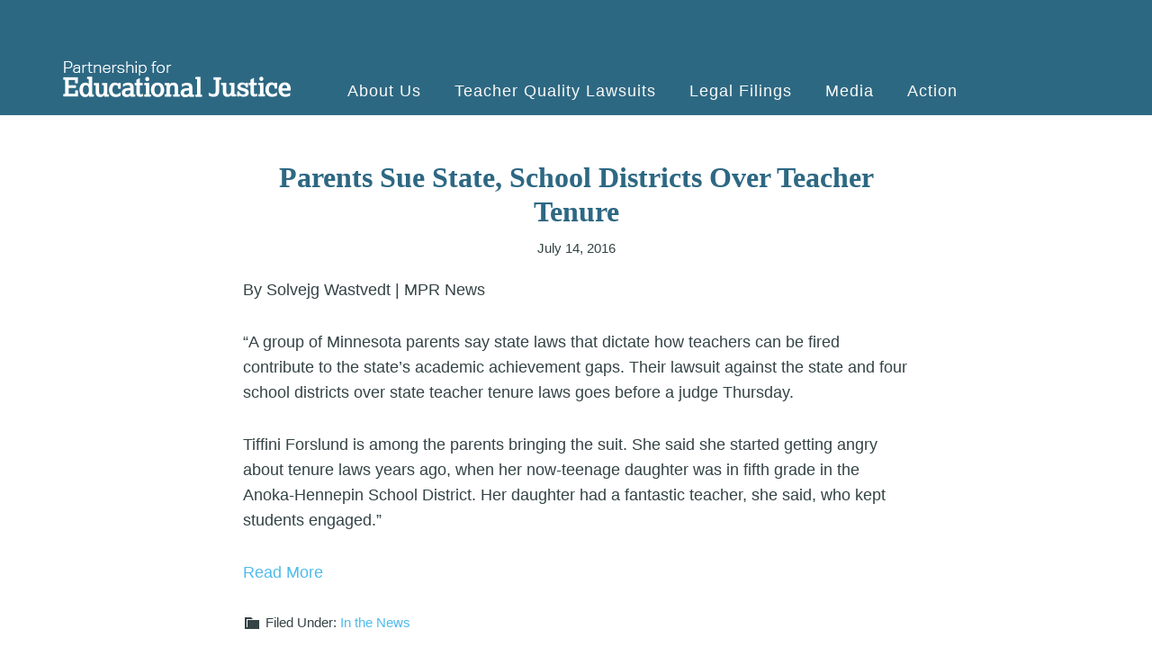

--- FILE ---
content_type: text/html; charset=UTF-8
request_url: http://edjustice.org/parents-sue-state-school-districts-over-teacher-tenure/
body_size: 7490
content:
<!DOCTYPE html>
<html lang="en-US">
<head >
<meta charset="UTF-8" />
		<meta name="robots" content="noodp,noydir" />
		<meta name="viewport" content="width=device-width, initial-scale=1" />
<title>Parents Sue State, School Districts Over Teacher Tenure</title>
<meta name='robots' content='max-image-preview:large' />
	<style>img:is([sizes="auto" i], [sizes^="auto," i]) { contain-intrinsic-size: 3000px 1500px }</style>
	<link rel='dns-prefetch' href='//ajax.googleapis.com' />
<link rel='dns-prefetch' href='//fonts.googleapis.com' />
<link rel="alternate" type="application/rss+xml" title="Partnership for Educational Justice &raquo; Feed" href="http://edjustice.org/feed/" />
<link rel="alternate" type="application/rss+xml" title="Partnership for Educational Justice &raquo; Comments Feed" href="http://edjustice.org/comments/feed/" />
<link rel="canonical" href="http://edjustice.org/parents-sue-state-school-districts-over-teacher-tenure/" />
<script type="text/javascript">
/* <![CDATA[ */
window._wpemojiSettings = {"baseUrl":"https:\/\/s.w.org\/images\/core\/emoji\/16.0.1\/72x72\/","ext":".png","svgUrl":"https:\/\/s.w.org\/images\/core\/emoji\/16.0.1\/svg\/","svgExt":".svg","source":{"concatemoji":"http:\/\/edjustice.org\/wp-includes\/js\/wp-emoji-release.min.js?ver=6.8.3"}};
/*! This file is auto-generated */
!function(s,n){var o,i,e;function c(e){try{var t={supportTests:e,timestamp:(new Date).valueOf()};sessionStorage.setItem(o,JSON.stringify(t))}catch(e){}}function p(e,t,n){e.clearRect(0,0,e.canvas.width,e.canvas.height),e.fillText(t,0,0);var t=new Uint32Array(e.getImageData(0,0,e.canvas.width,e.canvas.height).data),a=(e.clearRect(0,0,e.canvas.width,e.canvas.height),e.fillText(n,0,0),new Uint32Array(e.getImageData(0,0,e.canvas.width,e.canvas.height).data));return t.every(function(e,t){return e===a[t]})}function u(e,t){e.clearRect(0,0,e.canvas.width,e.canvas.height),e.fillText(t,0,0);for(var n=e.getImageData(16,16,1,1),a=0;a<n.data.length;a++)if(0!==n.data[a])return!1;return!0}function f(e,t,n,a){switch(t){case"flag":return n(e,"\ud83c\udff3\ufe0f\u200d\u26a7\ufe0f","\ud83c\udff3\ufe0f\u200b\u26a7\ufe0f")?!1:!n(e,"\ud83c\udde8\ud83c\uddf6","\ud83c\udde8\u200b\ud83c\uddf6")&&!n(e,"\ud83c\udff4\udb40\udc67\udb40\udc62\udb40\udc65\udb40\udc6e\udb40\udc67\udb40\udc7f","\ud83c\udff4\u200b\udb40\udc67\u200b\udb40\udc62\u200b\udb40\udc65\u200b\udb40\udc6e\u200b\udb40\udc67\u200b\udb40\udc7f");case"emoji":return!a(e,"\ud83e\udedf")}return!1}function g(e,t,n,a){var r="undefined"!=typeof WorkerGlobalScope&&self instanceof WorkerGlobalScope?new OffscreenCanvas(300,150):s.createElement("canvas"),o=r.getContext("2d",{willReadFrequently:!0}),i=(o.textBaseline="top",o.font="600 32px Arial",{});return e.forEach(function(e){i[e]=t(o,e,n,a)}),i}function t(e){var t=s.createElement("script");t.src=e,t.defer=!0,s.head.appendChild(t)}"undefined"!=typeof Promise&&(o="wpEmojiSettingsSupports",i=["flag","emoji"],n.supports={everything:!0,everythingExceptFlag:!0},e=new Promise(function(e){s.addEventListener("DOMContentLoaded",e,{once:!0})}),new Promise(function(t){var n=function(){try{var e=JSON.parse(sessionStorage.getItem(o));if("object"==typeof e&&"number"==typeof e.timestamp&&(new Date).valueOf()<e.timestamp+604800&&"object"==typeof e.supportTests)return e.supportTests}catch(e){}return null}();if(!n){if("undefined"!=typeof Worker&&"undefined"!=typeof OffscreenCanvas&&"undefined"!=typeof URL&&URL.createObjectURL&&"undefined"!=typeof Blob)try{var e="postMessage("+g.toString()+"("+[JSON.stringify(i),f.toString(),p.toString(),u.toString()].join(",")+"));",a=new Blob([e],{type:"text/javascript"}),r=new Worker(URL.createObjectURL(a),{name:"wpTestEmojiSupports"});return void(r.onmessage=function(e){c(n=e.data),r.terminate(),t(n)})}catch(e){}c(n=g(i,f,p,u))}t(n)}).then(function(e){for(var t in e)n.supports[t]=e[t],n.supports.everything=n.supports.everything&&n.supports[t],"flag"!==t&&(n.supports.everythingExceptFlag=n.supports.everythingExceptFlag&&n.supports[t]);n.supports.everythingExceptFlag=n.supports.everythingExceptFlag&&!n.supports.flag,n.DOMReady=!1,n.readyCallback=function(){n.DOMReady=!0}}).then(function(){return e}).then(function(){var e;n.supports.everything||(n.readyCallback(),(e=n.source||{}).concatemoji?t(e.concatemoji):e.wpemoji&&e.twemoji&&(t(e.twemoji),t(e.wpemoji)))}))}((window,document),window._wpemojiSettings);
/* ]]> */
</script>
<link rel='stylesheet' id='parallax-pro-theme-css' href='http://edjustice.org/wp-content/themes/pej/style.css?ver=1.0' type='text/css' media='all' />
<style id='parallax-pro-theme-inline-css' type='text/css'>
.home-section-1 { background-image: url(http://edjustice.org/wp-content/uploads/2014/06/pej_main_bg.jpg); }.home-section-3 { background-image: url(http://edjustice.org/wp-content/uploads/2014/04/bg-white.jpg); }.home-section-5 { background-image: url(http://edjustice.org/wp-content/uploads/2014/04/bg-white1.jpg); }
</style>
<style id='wp-emoji-styles-inline-css' type='text/css'>

	img.wp-smiley, img.emoji {
		display: inline !important;
		border: none !important;
		box-shadow: none !important;
		height: 1em !important;
		width: 1em !important;
		margin: 0 0.07em !important;
		vertical-align: -0.1em !important;
		background: none !important;
		padding: 0 !important;
	}
</style>
<link rel='stylesheet' id='wp-block-library-css' href='http://edjustice.org/wp-includes/css/dist/block-library/style.min.css?ver=6.8.3' type='text/css' media='all' />
<style id='classic-theme-styles-inline-css' type='text/css'>
/*! This file is auto-generated */
.wp-block-button__link{color:#fff;background-color:#32373c;border-radius:9999px;box-shadow:none;text-decoration:none;padding:calc(.667em + 2px) calc(1.333em + 2px);font-size:1.125em}.wp-block-file__button{background:#32373c;color:#fff;text-decoration:none}
</style>
<style id='global-styles-inline-css' type='text/css'>
:root{--wp--preset--aspect-ratio--square: 1;--wp--preset--aspect-ratio--4-3: 4/3;--wp--preset--aspect-ratio--3-4: 3/4;--wp--preset--aspect-ratio--3-2: 3/2;--wp--preset--aspect-ratio--2-3: 2/3;--wp--preset--aspect-ratio--16-9: 16/9;--wp--preset--aspect-ratio--9-16: 9/16;--wp--preset--color--black: #000000;--wp--preset--color--cyan-bluish-gray: #abb8c3;--wp--preset--color--white: #ffffff;--wp--preset--color--pale-pink: #f78da7;--wp--preset--color--vivid-red: #cf2e2e;--wp--preset--color--luminous-vivid-orange: #ff6900;--wp--preset--color--luminous-vivid-amber: #fcb900;--wp--preset--color--light-green-cyan: #7bdcb5;--wp--preset--color--vivid-green-cyan: #00d084;--wp--preset--color--pale-cyan-blue: #8ed1fc;--wp--preset--color--vivid-cyan-blue: #0693e3;--wp--preset--color--vivid-purple: #9b51e0;--wp--preset--gradient--vivid-cyan-blue-to-vivid-purple: linear-gradient(135deg,rgba(6,147,227,1) 0%,rgb(155,81,224) 100%);--wp--preset--gradient--light-green-cyan-to-vivid-green-cyan: linear-gradient(135deg,rgb(122,220,180) 0%,rgb(0,208,130) 100%);--wp--preset--gradient--luminous-vivid-amber-to-luminous-vivid-orange: linear-gradient(135deg,rgba(252,185,0,1) 0%,rgba(255,105,0,1) 100%);--wp--preset--gradient--luminous-vivid-orange-to-vivid-red: linear-gradient(135deg,rgba(255,105,0,1) 0%,rgb(207,46,46) 100%);--wp--preset--gradient--very-light-gray-to-cyan-bluish-gray: linear-gradient(135deg,rgb(238,238,238) 0%,rgb(169,184,195) 100%);--wp--preset--gradient--cool-to-warm-spectrum: linear-gradient(135deg,rgb(74,234,220) 0%,rgb(151,120,209) 20%,rgb(207,42,186) 40%,rgb(238,44,130) 60%,rgb(251,105,98) 80%,rgb(254,248,76) 100%);--wp--preset--gradient--blush-light-purple: linear-gradient(135deg,rgb(255,206,236) 0%,rgb(152,150,240) 100%);--wp--preset--gradient--blush-bordeaux: linear-gradient(135deg,rgb(254,205,165) 0%,rgb(254,45,45) 50%,rgb(107,0,62) 100%);--wp--preset--gradient--luminous-dusk: linear-gradient(135deg,rgb(255,203,112) 0%,rgb(199,81,192) 50%,rgb(65,88,208) 100%);--wp--preset--gradient--pale-ocean: linear-gradient(135deg,rgb(255,245,203) 0%,rgb(182,227,212) 50%,rgb(51,167,181) 100%);--wp--preset--gradient--electric-grass: linear-gradient(135deg,rgb(202,248,128) 0%,rgb(113,206,126) 100%);--wp--preset--gradient--midnight: linear-gradient(135deg,rgb(2,3,129) 0%,rgb(40,116,252) 100%);--wp--preset--font-size--small: 13px;--wp--preset--font-size--medium: 20px;--wp--preset--font-size--large: 36px;--wp--preset--font-size--x-large: 42px;--wp--preset--spacing--20: 0.44rem;--wp--preset--spacing--30: 0.67rem;--wp--preset--spacing--40: 1rem;--wp--preset--spacing--50: 1.5rem;--wp--preset--spacing--60: 2.25rem;--wp--preset--spacing--70: 3.38rem;--wp--preset--spacing--80: 5.06rem;--wp--preset--shadow--natural: 6px 6px 9px rgba(0, 0, 0, 0.2);--wp--preset--shadow--deep: 12px 12px 50px rgba(0, 0, 0, 0.4);--wp--preset--shadow--sharp: 6px 6px 0px rgba(0, 0, 0, 0.2);--wp--preset--shadow--outlined: 6px 6px 0px -3px rgba(255, 255, 255, 1), 6px 6px rgba(0, 0, 0, 1);--wp--preset--shadow--crisp: 6px 6px 0px rgba(0, 0, 0, 1);}:where(.is-layout-flex){gap: 0.5em;}:where(.is-layout-grid){gap: 0.5em;}body .is-layout-flex{display: flex;}.is-layout-flex{flex-wrap: wrap;align-items: center;}.is-layout-flex > :is(*, div){margin: 0;}body .is-layout-grid{display: grid;}.is-layout-grid > :is(*, div){margin: 0;}:where(.wp-block-columns.is-layout-flex){gap: 2em;}:where(.wp-block-columns.is-layout-grid){gap: 2em;}:where(.wp-block-post-template.is-layout-flex){gap: 1.25em;}:where(.wp-block-post-template.is-layout-grid){gap: 1.25em;}.has-black-color{color: var(--wp--preset--color--black) !important;}.has-cyan-bluish-gray-color{color: var(--wp--preset--color--cyan-bluish-gray) !important;}.has-white-color{color: var(--wp--preset--color--white) !important;}.has-pale-pink-color{color: var(--wp--preset--color--pale-pink) !important;}.has-vivid-red-color{color: var(--wp--preset--color--vivid-red) !important;}.has-luminous-vivid-orange-color{color: var(--wp--preset--color--luminous-vivid-orange) !important;}.has-luminous-vivid-amber-color{color: var(--wp--preset--color--luminous-vivid-amber) !important;}.has-light-green-cyan-color{color: var(--wp--preset--color--light-green-cyan) !important;}.has-vivid-green-cyan-color{color: var(--wp--preset--color--vivid-green-cyan) !important;}.has-pale-cyan-blue-color{color: var(--wp--preset--color--pale-cyan-blue) !important;}.has-vivid-cyan-blue-color{color: var(--wp--preset--color--vivid-cyan-blue) !important;}.has-vivid-purple-color{color: var(--wp--preset--color--vivid-purple) !important;}.has-black-background-color{background-color: var(--wp--preset--color--black) !important;}.has-cyan-bluish-gray-background-color{background-color: var(--wp--preset--color--cyan-bluish-gray) !important;}.has-white-background-color{background-color: var(--wp--preset--color--white) !important;}.has-pale-pink-background-color{background-color: var(--wp--preset--color--pale-pink) !important;}.has-vivid-red-background-color{background-color: var(--wp--preset--color--vivid-red) !important;}.has-luminous-vivid-orange-background-color{background-color: var(--wp--preset--color--luminous-vivid-orange) !important;}.has-luminous-vivid-amber-background-color{background-color: var(--wp--preset--color--luminous-vivid-amber) !important;}.has-light-green-cyan-background-color{background-color: var(--wp--preset--color--light-green-cyan) !important;}.has-vivid-green-cyan-background-color{background-color: var(--wp--preset--color--vivid-green-cyan) !important;}.has-pale-cyan-blue-background-color{background-color: var(--wp--preset--color--pale-cyan-blue) !important;}.has-vivid-cyan-blue-background-color{background-color: var(--wp--preset--color--vivid-cyan-blue) !important;}.has-vivid-purple-background-color{background-color: var(--wp--preset--color--vivid-purple) !important;}.has-black-border-color{border-color: var(--wp--preset--color--black) !important;}.has-cyan-bluish-gray-border-color{border-color: var(--wp--preset--color--cyan-bluish-gray) !important;}.has-white-border-color{border-color: var(--wp--preset--color--white) !important;}.has-pale-pink-border-color{border-color: var(--wp--preset--color--pale-pink) !important;}.has-vivid-red-border-color{border-color: var(--wp--preset--color--vivid-red) !important;}.has-luminous-vivid-orange-border-color{border-color: var(--wp--preset--color--luminous-vivid-orange) !important;}.has-luminous-vivid-amber-border-color{border-color: var(--wp--preset--color--luminous-vivid-amber) !important;}.has-light-green-cyan-border-color{border-color: var(--wp--preset--color--light-green-cyan) !important;}.has-vivid-green-cyan-border-color{border-color: var(--wp--preset--color--vivid-green-cyan) !important;}.has-pale-cyan-blue-border-color{border-color: var(--wp--preset--color--pale-cyan-blue) !important;}.has-vivid-cyan-blue-border-color{border-color: var(--wp--preset--color--vivid-cyan-blue) !important;}.has-vivid-purple-border-color{border-color: var(--wp--preset--color--vivid-purple) !important;}.has-vivid-cyan-blue-to-vivid-purple-gradient-background{background: var(--wp--preset--gradient--vivid-cyan-blue-to-vivid-purple) !important;}.has-light-green-cyan-to-vivid-green-cyan-gradient-background{background: var(--wp--preset--gradient--light-green-cyan-to-vivid-green-cyan) !important;}.has-luminous-vivid-amber-to-luminous-vivid-orange-gradient-background{background: var(--wp--preset--gradient--luminous-vivid-amber-to-luminous-vivid-orange) !important;}.has-luminous-vivid-orange-to-vivid-red-gradient-background{background: var(--wp--preset--gradient--luminous-vivid-orange-to-vivid-red) !important;}.has-very-light-gray-to-cyan-bluish-gray-gradient-background{background: var(--wp--preset--gradient--very-light-gray-to-cyan-bluish-gray) !important;}.has-cool-to-warm-spectrum-gradient-background{background: var(--wp--preset--gradient--cool-to-warm-spectrum) !important;}.has-blush-light-purple-gradient-background{background: var(--wp--preset--gradient--blush-light-purple) !important;}.has-blush-bordeaux-gradient-background{background: var(--wp--preset--gradient--blush-bordeaux) !important;}.has-luminous-dusk-gradient-background{background: var(--wp--preset--gradient--luminous-dusk) !important;}.has-pale-ocean-gradient-background{background: var(--wp--preset--gradient--pale-ocean) !important;}.has-electric-grass-gradient-background{background: var(--wp--preset--gradient--electric-grass) !important;}.has-midnight-gradient-background{background: var(--wp--preset--gradient--midnight) !important;}.has-small-font-size{font-size: var(--wp--preset--font-size--small) !important;}.has-medium-font-size{font-size: var(--wp--preset--font-size--medium) !important;}.has-large-font-size{font-size: var(--wp--preset--font-size--large) !important;}.has-x-large-font-size{font-size: var(--wp--preset--font-size--x-large) !important;}
:where(.wp-block-post-template.is-layout-flex){gap: 1.25em;}:where(.wp-block-post-template.is-layout-grid){gap: 1.25em;}
:where(.wp-block-columns.is-layout-flex){gap: 2em;}:where(.wp-block-columns.is-layout-grid){gap: 2em;}
:root :where(.wp-block-pullquote){font-size: 1.5em;line-height: 1.6;}
</style>
<link rel='stylesheet' id='jquery-ui-standard-css-css' href='//ajax.googleapis.com/ajax/libs/jqueryui/1.11.2/themes/smoothness/jquery-ui.css?ver=6.8.3' type='text/css' media='all' />
<link rel='stylesheet' id='wp-pagenavi-css' href='http://edjustice.org/wp-content/plugins/wp-pagenavi/pagenavi-css.css?ver=2.70' type='text/css' media='all' />
<link rel='stylesheet' id='dashicons-css' href='http://edjustice.org/wp-includes/css/dashicons.min.css?ver=6.8.3' type='text/css' media='all' />
<link rel='stylesheet' id='parallax-google-fonts-css' href='//fonts.googleapis.com/css?family=Montserrat%7CSorts+Mill+Goudy&#038;ver=1.0' type='text/css' media='all' />
<script type="text/javascript" src="http://edjustice.org/wp-includes/js/jquery/jquery.min.js?ver=3.7.1" id="jquery-core-js"></script>
<script type="text/javascript" src="http://edjustice.org/wp-includes/js/jquery/jquery-migrate.min.js?ver=3.4.1" id="jquery-migrate-js"></script>
<!--[if lt IE 9]>
<script type="text/javascript" src="http://edjustice.org/wp-content/themes/genesis/lib/js/html5shiv.min.js?ver=3.7.3" id="html5shiv-js"></script>
<![endif]-->
<script type="text/javascript" src="http://edjustice.org/wp-content/themes/pej/js/responsive-menu.js?ver=1.0.0" id="parallax-responsive-menu-js"></script>
<script type="text/javascript" src="http://edjustice.org/wp-content/themes/pej/js/main.js?ver=1.0.0" id="main-js-js"></script>
<script type="text/javascript" src="http://edjustice.org/wp-content/themes/pej/js/jquery.cycle2.min.js?ver=1.0.0" id="cycle-2-js"></script>
<link rel="https://api.w.org/" href="http://edjustice.org/wp-json/" /><link rel="alternate" title="JSON" type="application/json" href="http://edjustice.org/wp-json/wp/v2/posts/1888" /><link rel="EditURI" type="application/rsd+xml" title="RSD" href="http://edjustice.org/xmlrpc.php?rsd" />
<link rel="alternate" title="oEmbed (JSON)" type="application/json+oembed" href="http://edjustice.org/wp-json/oembed/1.0/embed?url=http%3A%2F%2Fedjustice.org%2Fparents-sue-state-school-districts-over-teacher-tenure%2F" />
<link rel="alternate" title="oEmbed (XML)" type="text/xml+oembed" href="http://edjustice.org/wp-json/oembed/1.0/embed?url=http%3A%2F%2Fedjustice.org%2Fparents-sue-state-school-districts-over-teacher-tenure%2F&#038;format=xml" />
<script type="text/javascript">
jQuery(document).ready(function($) {
$( "#tabs" ).tabs();
});
</script>
<style type="text/css">
.ui-widget {
font-family: inherit;
font-size: inherit;
}
</style>
<link rel="icon" href="http://edjustice.org/wp-content/themes/pej/images/favicon.ico" />
</head>
<body class="wp-singular post-template-default single single-post postid-1888 single-format-standard wp-theme-genesis wp-child-theme-pej full-width-content post-parents-sue-state-school-districts-over-teacher-tenure" itemscope itemtype="https://schema.org/WebPage"><div class="site-container"><header class="site-header" itemscope itemtype="https://schema.org/WPHeader"><div class="wrap"><div class="title-area"><h1 class="site-title" itemprop="headline"><a href="http://edjustice.org/">Partnership for Educational Justice</a></h1></div><div class="widget-area header-widget-area"><section id="nav_menu-2" class="widget-odd widget-first widget-1 widget widget_nav_menu"><div class="widget-wrap"><nav class="nav-header" itemscope itemtype="https://schema.org/SiteNavigationElement"><ul id="menu-main-menu" class="menu genesis-nav-menu"><li id="menu-item-18" class="menu-item menu-item-type-post_type menu-item-object-page menu-item-has-children menu-item-18"><a href="http://edjustice.org/about/" itemprop="url"><span itemprop="name">About Us</span></a>
<ul class="sub-menu">
	<li id="menu-item-58" class="menu-item menu-item-type-post_type menu-item-object-page menu-item-58"><a href="http://edjustice.org/about/mission/" itemprop="url"><span itemprop="name">Our Mission</span></a></li>
	<li id="menu-item-59" class="hidden menu-item menu-item-type-post_type menu-item-object-page menu-item-59"><a href="http://edjustice.org/?page_id=20" itemprop="url"><span itemprop="name">Our History</span></a></li>
	<li id="menu-item-65" class="menu-item menu-item-type-post_type menu-item-object-page menu-item-65"><a href="http://edjustice.org/resources/faq/" itemprop="url"><span itemprop="name">FAQ</span></a></li>
	<li id="menu-item-2480" class="menu-item menu-item-type-post_type menu-item-object-page menu-item-2480"><a href="http://edjustice.org/about/contact_us/" itemprop="url"><span itemprop="name">Contact Us</span></a></li>
</ul>
</li>
<li id="menu-item-17" class="menu-item menu-item-type-post_type menu-item-object-page menu-item-has-children menu-item-17"><a href="http://edjustice.org/projects/" itemprop="url"><span itemprop="name">Teacher Quality Lawsuits</span></a>
<ul class="sub-menu">
	<li id="menu-item-62" class="menu-item menu-item-type-post_type menu-item-object-page menu-item-62"><a href="http://edjustice.org/projects/new-york-lawsuit/" itemprop="url"><span itemprop="name">New York Lawsuit (Wright v. New York)</span></a></li>
	<li id="menu-item-1046" class="menu-item menu-item-type-post_type menu-item-object-page menu-item-1046"><a href="http://edjustice.org/projects/mn/" itemprop="url"><span itemprop="name">Minnesota Lawsuit (Forslund v. Minnesota)</span></a></li>
	<li id="menu-item-2015" class="menu-item menu-item-type-post_type menu-item-object-page menu-item-2015"><a href="http://edjustice.org/projects/nj/" itemprop="url"><span itemprop="name">New Jersey Lawsuit (HG v. Harrington)</span></a></li>
	<li id="menu-item-63" class="hidden menu-item menu-item-type-post_type menu-item-object-page menu-item-63"><a href="http://edjustice.org/?page_id=24" itemprop="url"><span itemprop="name">Permanent Employment</span></a></li>
	<li id="menu-item-64" class="hidden menu-item menu-item-type-post_type menu-item-object-page menu-item-64"><a href="http://edjustice.org/?page_id=25" itemprop="url"><span itemprop="name">Other Initiatives</span></a></li>
</ul>
</li>
<li id="menu-item-16" class="menu-item menu-item-type-post_type menu-item-object-page menu-item-has-children menu-item-16"><a href="http://edjustice.org/resources/" itemprop="url"><span itemprop="name">Legal Filings</span></a>
<ul class="sub-menu">
	<li id="menu-item-1921" class="menu-item menu-item-type-post_type menu-item-object-page menu-item-1921"><a href="http://edjustice.org/resources/wright-v-new-york-legal-documents/" itemprop="url"><span itemprop="name">Wright v. New York Legal Filings</span></a></li>
	<li id="menu-item-1917" class="menu-item menu-item-type-post_type menu-item-object-page menu-item-1917"><a href="http://edjustice.org/resources/forslund-v-minnesota-legal-documents/" itemprop="url"><span itemprop="name">Forslund v. Minnesota Legal Filings</span></a></li>
	<li id="menu-item-2035" class="menu-item menu-item-type-post_type menu-item-object-page menu-item-2035"><a href="http://edjustice.org/resources/hg-v-harrington-legal-filings/" itemprop="url"><span itemprop="name">HG v. Harrington Legal Filings</span></a></li>
	<li id="menu-item-2272" class="menu-item menu-item-type-post_type menu-item-object-page menu-item-2272"><a href="http://edjustice.org/resources/daca/" itemprop="url"><span itemprop="name">DACA Amicus Brief Filings by PEJ</span></a></li>
	<li id="menu-item-66" class="hidden menu-item menu-item-type-post_type menu-item-object-page menu-item-66"><a href="http://edjustice.org/?page_id=28" itemprop="url"><span itemprop="name">Partnerships</span></a></li>
</ul>
</li>
<li id="menu-item-15" class="menu-item menu-item-type-post_type menu-item-object-page menu-item-has-children menu-item-15"><a href="http://edjustice.org/newspress/" itemprop="url"><span itemprop="name">Media</span></a>
<ul class="sub-menu">
	<li id="menu-item-69" class="menu-item menu-item-type-post_type menu-item-object-page menu-item-69"><a href="http://edjustice.org/newspress/press/" itemprop="url"><span itemprop="name">Press Releases</span></a></li>
	<li id="menu-item-68" class="menu-item menu-item-type-post_type menu-item-object-page menu-item-68"><a href="http://edjustice.org/newspress/blog/" itemprop="url"><span itemprop="name">Blog</span></a></li>
</ul>
</li>
<li id="menu-item-14" class="menu-item menu-item-type-post_type menu-item-object-page menu-item-has-children menu-item-14"><a href="http://edjustice.org/action/" itemprop="url"><span itemprop="name">Action</span></a>
<ul class="sub-menu">
	<li id="menu-item-2262" class="menu-item menu-item-type-post_type menu-item-object-page menu-item-2262"><a href="http://edjustice.org/action/donate/" itemprop="url"><span itemprop="name">Donate</span></a></li>
	<li id="menu-item-71" class="menu-item menu-item-type-post_type menu-item-object-page menu-item-71"><a href="http://edjustice.org/action/share-story/" itemprop="url"><span itemprop="name">Share your Story</span></a></li>
	<li id="menu-item-72" class="menu-item menu-item-type-post_type menu-item-object-page menu-item-72"><a href="http://edjustice.org/action/sign-up/" itemprop="url"><span itemprop="name">Sign up for our Email List</span></a></li>
	<li id="menu-item-139" class="menu-item menu-item-type-post_type menu-item-object-page menu-item-139"><a href="http://edjustice.org/action/follow_us_social_media/" itemprop="url"><span itemprop="name">Follow Us on Social Media</span></a></li>
	<li id="menu-item-67" class="menu-item menu-item-type-post_type menu-item-object-page menu-item-67"><a href="http://edjustice.org/resources/research/" itemprop="url"><span itemprop="name">Read the Research on Teacher Quality</span></a></li>
</ul>
</li>
</ul></nav></div></section>
</div></div></header><div class="site-inner"><div class="content-sidebar-wrap"><main class="content"><article class="post-1888 post type-post status-publish format-standard category-in-the-news entry" itemscope itemtype="https://schema.org/CreativeWork"><header class="entry-header"><h1 class="entry-title" itemprop="headline">Parents Sue State, School Districts Over Teacher Tenure</h1>
<p class="entry-meta"><time class="entry-time" itemprop="datePublished" datetime="2016-07-14T12:46:38-04:00">July 14, 2016</time></p></header><div class="entry-content" itemprop="text"><p>By Solvejg Wastvedt | MPR News</p>
<p>&#8220;A group of Minnesota parents say state laws that dictate how teachers can be fired contribute to the state&#8217;s academic achievement gaps. Their lawsuit against the state and four school districts over state teacher tenure laws goes before a judge Thursday.</p>
<p>Tiffini Forslund is among the parents bringing the suit. She said she started getting angry about tenure laws years ago, when her now-teenage daughter was in fifth grade in the Anoka-Hennepin School District. Her daughter had a fantastic teacher, she said, who kept students engaged.&#8221;</p>
<p><a href="http://www.mprnews.org/story/2016/07/14/teacher-tenure-lawsuit">Read More</a></p>
</div><footer class="entry-footer"><p class="entry-meta"><span class="entry-categories">Filed Under: <a href="http://edjustice.org/category/in-the-news/" rel="category tag">In the News</a></span> </p></footer></article></main></div></div><div class="footer-widgets"><div class="wrap"><div class="widget-area footer-widgets-1 footer-widget-area"><section id="nav_menu-3" class="widget-odd widget-first widget-1 footer-nav widget widget_nav_menu"><div class="widget-wrap"><div class="menu-main-menu-container"><ul id="menu-main-menu-1" class="menu"><li class="menu-item menu-item-type-post_type menu-item-object-page menu-item-has-children menu-item-18"><a href="http://edjustice.org/about/" itemprop="url">About Us</a>
<ul class="sub-menu">
	<li class="menu-item menu-item-type-post_type menu-item-object-page menu-item-58"><a href="http://edjustice.org/about/mission/" itemprop="url">Our Mission</a></li>
	<li class="hidden menu-item menu-item-type-post_type menu-item-object-page menu-item-59"><a href="http://edjustice.org/?page_id=20" itemprop="url">Our History</a></li>
	<li class="menu-item menu-item-type-post_type menu-item-object-page menu-item-65"><a href="http://edjustice.org/resources/faq/" itemprop="url">FAQ</a></li>
	<li class="menu-item menu-item-type-post_type menu-item-object-page menu-item-2480"><a href="http://edjustice.org/about/contact_us/" itemprop="url">Contact Us</a></li>
</ul>
</li>
<li class="menu-item menu-item-type-post_type menu-item-object-page menu-item-has-children menu-item-17"><a href="http://edjustice.org/projects/" itemprop="url">Teacher Quality Lawsuits</a>
<ul class="sub-menu">
	<li class="menu-item menu-item-type-post_type menu-item-object-page menu-item-62"><a href="http://edjustice.org/projects/new-york-lawsuit/" itemprop="url">New York Lawsuit (Wright v. New York)</a></li>
	<li class="menu-item menu-item-type-post_type menu-item-object-page menu-item-1046"><a href="http://edjustice.org/projects/mn/" itemprop="url">Minnesota Lawsuit (Forslund v. Minnesota)</a></li>
	<li class="menu-item menu-item-type-post_type menu-item-object-page menu-item-2015"><a href="http://edjustice.org/projects/nj/" itemprop="url">New Jersey Lawsuit (HG v. Harrington)</a></li>
	<li class="hidden menu-item menu-item-type-post_type menu-item-object-page menu-item-63"><a href="http://edjustice.org/?page_id=24" itemprop="url">Permanent Employment</a></li>
	<li class="hidden menu-item menu-item-type-post_type menu-item-object-page menu-item-64"><a href="http://edjustice.org/?page_id=25" itemprop="url">Other Initiatives</a></li>
</ul>
</li>
<li class="menu-item menu-item-type-post_type menu-item-object-page menu-item-has-children menu-item-16"><a href="http://edjustice.org/resources/" itemprop="url">Legal Filings</a>
<ul class="sub-menu">
	<li class="menu-item menu-item-type-post_type menu-item-object-page menu-item-1921"><a href="http://edjustice.org/resources/wright-v-new-york-legal-documents/" itemprop="url">Wright v. New York Legal Filings</a></li>
	<li class="menu-item menu-item-type-post_type menu-item-object-page menu-item-1917"><a href="http://edjustice.org/resources/forslund-v-minnesota-legal-documents/" itemprop="url">Forslund v. Minnesota Legal Filings</a></li>
	<li class="menu-item menu-item-type-post_type menu-item-object-page menu-item-2035"><a href="http://edjustice.org/resources/hg-v-harrington-legal-filings/" itemprop="url">HG v. Harrington Legal Filings</a></li>
	<li class="menu-item menu-item-type-post_type menu-item-object-page menu-item-2272"><a href="http://edjustice.org/resources/daca/" itemprop="url">DACA Amicus Brief Filings by PEJ</a></li>
	<li class="hidden menu-item menu-item-type-post_type menu-item-object-page menu-item-66"><a href="http://edjustice.org/?page_id=28" itemprop="url">Partnerships</a></li>
</ul>
</li>
<li class="menu-item menu-item-type-post_type menu-item-object-page menu-item-has-children menu-item-15"><a href="http://edjustice.org/newspress/" itemprop="url">Media</a>
<ul class="sub-menu">
	<li class="menu-item menu-item-type-post_type menu-item-object-page menu-item-69"><a href="http://edjustice.org/newspress/press/" itemprop="url">Press Releases</a></li>
	<li class="menu-item menu-item-type-post_type menu-item-object-page menu-item-68"><a href="http://edjustice.org/newspress/blog/" itemprop="url">Blog</a></li>
</ul>
</li>
<li class="menu-item menu-item-type-post_type menu-item-object-page menu-item-has-children menu-item-14"><a href="http://edjustice.org/action/" itemprop="url">Action</a>
<ul class="sub-menu">
	<li class="menu-item menu-item-type-post_type menu-item-object-page menu-item-2262"><a href="http://edjustice.org/action/donate/" itemprop="url">Donate</a></li>
	<li class="menu-item menu-item-type-post_type menu-item-object-page menu-item-71"><a href="http://edjustice.org/action/share-story/" itemprop="url">Share your Story</a></li>
	<li class="menu-item menu-item-type-post_type menu-item-object-page menu-item-72"><a href="http://edjustice.org/action/sign-up/" itemprop="url">Sign up for our Email List</a></li>
	<li class="menu-item menu-item-type-post_type menu-item-object-page menu-item-139"><a href="http://edjustice.org/action/follow_us_social_media/" itemprop="url">Follow Us on Social Media</a></li>
	<li class="menu-item menu-item-type-post_type menu-item-object-page menu-item-67"><a href="http://edjustice.org/resources/research/" itemprop="url">Read the Research on Teacher Quality</a></li>
</ul>
</li>
</ul></div></div></section>
<section id="text-3" class="widget-even widget-2 footer-copyright one-sixth widget widget_text"><div class="widget-wrap"><h4 class="widget-title widgettitle">Copyright</h4>
			<div class="textwidget">© 2014 Partnership for Educational Justice</div>
		</div></section>
<section id="text-4" class="widget-odd widget-3 first footer-disclaimer widget widget_text"><div class="widget-wrap"><h4 class="widget-title widgettitle">Disclaimer</h4>
			<div class="textwidget">Partnership for Educational Justice is recognized by the Internal Revenue Service as an organization described in section 501(c)(3) of the Internal Revenue Code.</div>
		</div></section>
<section id="black-studio-tinymce-13" class="widget-even widget-4 links-below-disclaimer widget widget_black_studio_tinymce"><div class="widget-wrap"><div class="textwidget"><p style="text-align: center;"><a title="Privacy Policy" href="http://pej345.wpengine.com/privacy-policy/">Privacy Policy</a></p>
<p style="text-align: center;"><a href="http://pej345.wpengine.com/terms-conditions/">Terms &amp; Conditions</a></p>
</div></div></section>
</div></div></div><footer class="site-footer" itemscope itemtype="https://schema.org/WPFooter"><div class="wrap"></div></footer></div><script type="speculationrules">
{"prefetch":[{"source":"document","where":{"and":[{"href_matches":"\/*"},{"not":{"href_matches":["\/wp-*.php","\/wp-admin\/*","\/wp-content\/uploads\/*","\/wp-content\/*","\/wp-content\/plugins\/*","\/wp-content\/themes\/pej\/*","\/wp-content\/themes\/genesis\/*","\/*\\?(.+)"]}},{"not":{"selector_matches":"a[rel~=\"nofollow\"]"}},{"not":{"selector_matches":".no-prefetch, .no-prefetch a"}}]},"eagerness":"conservative"}]}
</script>
<script type="text/javascript" src="http://edjustice.org/wp-content/plugins/fitvids-for-wordpress/jquery.fitvids.js?ver=1.1" id="fitvids-js"></script>
<script type="text/javascript" src="http://edjustice.org/wp-includes/js/jquery/ui/core.min.js?ver=1.13.3" id="jquery-ui-core-js"></script>
<script type="text/javascript" src="http://edjustice.org/wp-includes/js/jquery/ui/tabs.min.js?ver=1.13.3" id="jquery-ui-tabs-js"></script>
<script type="text/javascript" src="http://edjustice.org/wp-includes/js/jquery/ui/effect.min.js?ver=1.13.3" id="jquery-effects-core-js"></script>
<script type="text/javascript" src="http://edjustice.org/wp-includes/js/jquery/ui/effect-blind.min.js?ver=1.13.3" id="jquery-effects-blind-js"></script>
<script type="text/javascript" src="http://edjustice.org/wp-includes/js/jquery/ui/effect-bounce.min.js?ver=1.13.3" id="jquery-effects-bounce-js"></script>
<script type="text/javascript" src="http://edjustice.org/wp-includes/js/jquery/ui/effect-clip.min.js?ver=1.13.3" id="jquery-effects-clip-js"></script>
<script type="text/javascript" src="http://edjustice.org/wp-includes/js/jquery/ui/effect-drop.min.js?ver=1.13.3" id="jquery-effects-drop-js"></script>
<script type="text/javascript" src="http://edjustice.org/wp-includes/js/jquery/ui/effect-explode.min.js?ver=1.13.3" id="jquery-effects-explode-js"></script>
<script type="text/javascript" src="http://edjustice.org/wp-includes/js/jquery/ui/effect-fade.min.js?ver=1.13.3" id="jquery-effects-fade-js"></script>
<script type="text/javascript" src="http://edjustice.org/wp-includes/js/jquery/ui/effect-fold.min.js?ver=1.13.3" id="jquery-effects-fold-js"></script>
<script type="text/javascript" src="http://edjustice.org/wp-includes/js/jquery/ui/effect-highlight.min.js?ver=1.13.3" id="jquery-effects-highlight-js"></script>
<script type="text/javascript" src="http://edjustice.org/wp-includes/js/jquery/ui/effect-pulsate.min.js?ver=1.13.3" id="jquery-effects-pulsate-js"></script>
<script type="text/javascript" src="http://edjustice.org/wp-includes/js/jquery/ui/effect-size.min.js?ver=1.13.3" id="jquery-effects-size-js"></script>
<script type="text/javascript" src="http://edjustice.org/wp-includes/js/jquery/ui/effect-scale.min.js?ver=1.13.3" id="jquery-effects-scale-js"></script>
<script type="text/javascript" src="http://edjustice.org/wp-includes/js/jquery/ui/effect-shake.min.js?ver=1.13.3" id="jquery-effects-shake-js"></script>
<script type="text/javascript" src="http://edjustice.org/wp-includes/js/jquery/ui/effect-slide.min.js?ver=1.13.3" id="jquery-effects-slide-js"></script>
<script type="text/javascript" src="http://edjustice.org/wp-includes/js/jquery/ui/effect-transfer.min.js?ver=1.13.3" id="jquery-effects-transfer-js"></script>
<script type="text/javascript" src="http://edjustice.org/wp-content/plugins/twitget/js/moment.js?ver=6.8.3" id="moment.js-js"></script>
<script type="text/javascript" src="http://edjustice.org/wp-content/plugins/twitget/js/langs.min.js?ver=6.8.3" id="langs.js-js"></script>
		<script type="text/javascript">
		jQuery(document).ready(function () {
			jQuery('.site-container').fitVids();
		});
		</script></body></html>
